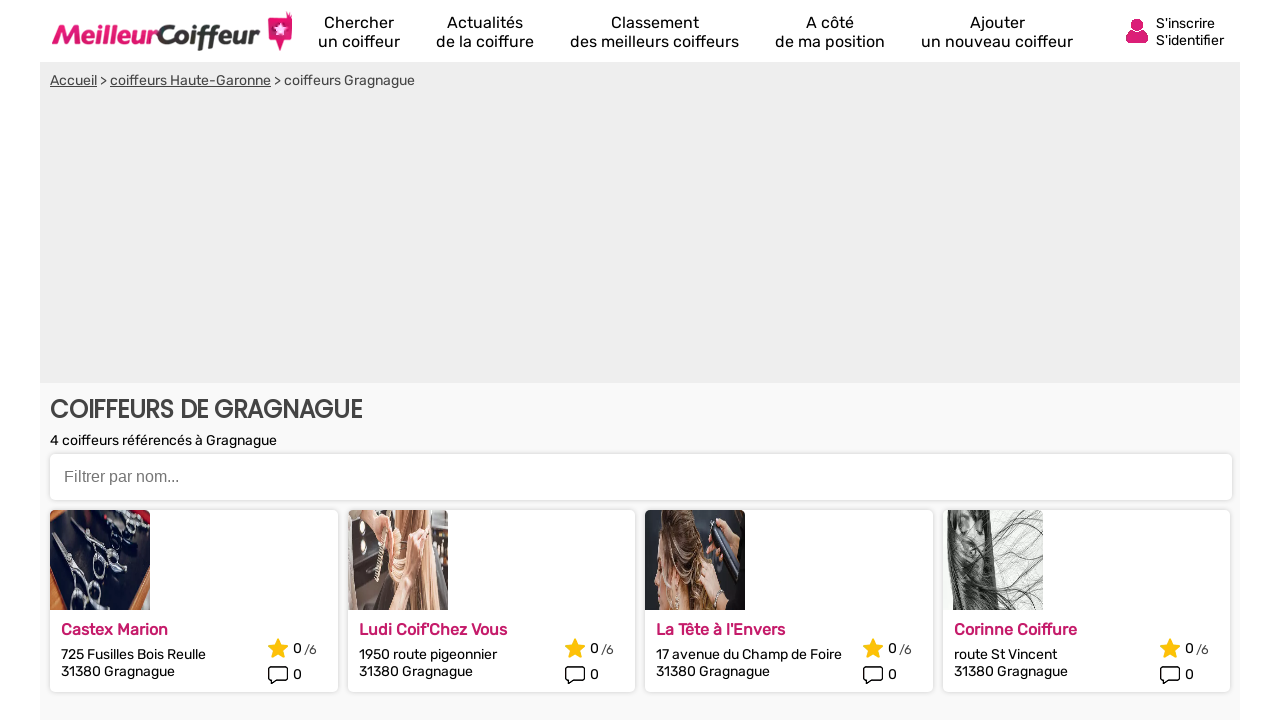

--- FILE ---
content_type: text/html; charset=utf-8
request_url: https://www.google.com/recaptcha/api2/aframe
body_size: 249
content:
<!DOCTYPE HTML><html><head><meta http-equiv="content-type" content="text/html; charset=UTF-8"></head><body><script nonce="zvnvF2VVqPtEpIIfDPec0Q">/** Anti-fraud and anti-abuse applications only. See google.com/recaptcha */ try{var clients={'sodar':'https://pagead2.googlesyndication.com/pagead/sodar?'};window.addEventListener("message",function(a){try{if(a.source===window.parent){var b=JSON.parse(a.data);var c=clients[b['id']];if(c){var d=document.createElement('img');d.src=c+b['params']+'&rc='+(localStorage.getItem("rc::a")?sessionStorage.getItem("rc::b"):"");window.document.body.appendChild(d);sessionStorage.setItem("rc::e",parseInt(sessionStorage.getItem("rc::e")||0)+1);localStorage.setItem("rc::h",'1763643151799');}}}catch(b){}});window.parent.postMessage("_grecaptcha_ready", "*");}catch(b){}</script></body></html>